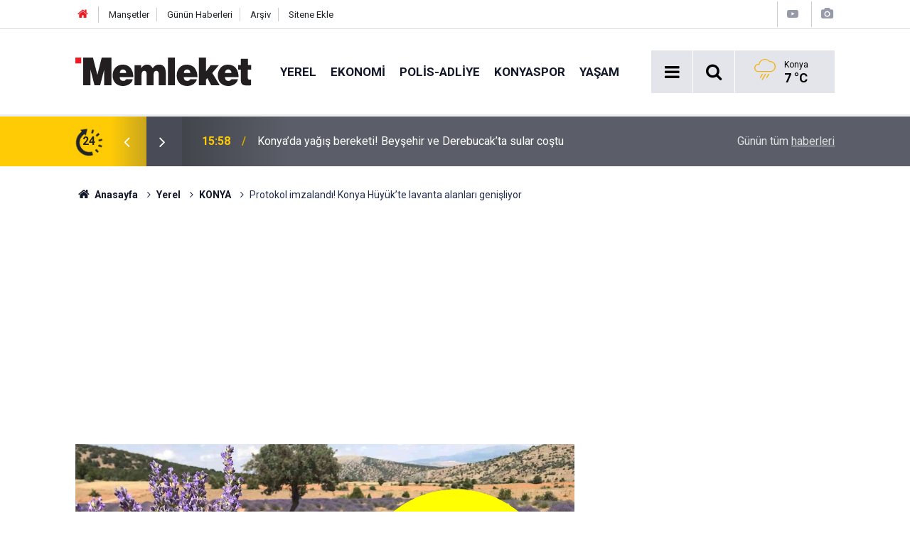

--- FILE ---
content_type: text/html; charset=UTF-8
request_url: https://www.memleket.com.tr/protokol-imzalandi-konya-huyukte-lavanta-alanlari-genisliyor-2120792h.htm
body_size: 8086
content:
<!doctype html>
	<html lang="tr">
	<head>
		<meta charset="utf-8"/>
		<meta http-equiv="X-UA-Compatible" content="IE=edge"/>
		<meta name="viewport" content="width=device-width, initial-scale=1"/>
		<title>Protokol imzalandı! Konya Hüyük’te lavanta alanları genişliyor</title>
		<meta name="description" content="Konya&#039;nın Hüyük ilçesinde KOP İdaresi ve İlçe Tarım ve Orman Müdürlüğü arasında imzalanan protokolle, &#039;KOP ile Hüyük&#039;te lavanta üretimi artırılıyor&#039; projesi hayata geçiriliyor. İlçede yeni lavanta bahçeleri kuran üreticilere destek verilecek" />
<meta name="keywords" content="Konya,destek,Hüyük,Lavanta" />
<link rel="canonical" href="https://www.memleket.com.tr/protokol-imzalandi-konya-huyukte-lavanta-alanlari-genisliyor-2120792h.htm" />
<link rel="amphtml" href="https://www.memleket.com.tr/service/amp/protokol-imzalandi-konya-huyukte-lavanta-alanlari-genisliyor-2120792h.htm" />
<meta property="og:type" content="article" />
<meta property="og:site_name" content="Memleket" />
<meta property="og:url" content="https://www.memleket.com.tr/protokol-imzalandi-konya-huyukte-lavanta-alanlari-genisliyor-2120792h.htm" />
<meta property="og:title" content="Protokol imzalandı! Konya Hüyük’te lavanta alanları genişliyor" />
<meta property="og:description" content="Konya&#039;nın Hüyük ilçesinde KOP İdaresi ve İlçe Tarım ve Orman Müdürlüğü arasında imzalanan protokolle, &#039;KOP ile Hüyük&#039;te lavanta üretimi artırılıyor&#039; projesi hayata geçiriliyor. İlçede yeni lavanta bahçeleri kuran üreticilere destek verilecek" />
<meta property="og:image" content="https://cdn.memleket.com.tr/news/640687.jpg" />
<meta property="og:image:width" content="702" />
<meta property="og:image:height" content="351" />
<meta name="twitter:card" content="summary_large_image" />
<meta name="twitter:site" content="@memlekethaber" />
<meta name="twitter:url"  content="https://www.memleket.com.tr/protokol-imzalandi-konya-huyukte-lavanta-alanlari-genisliyor-2120792h.htm" />
<meta name="twitter:title" content="Protokol imzalandı! Konya Hüyük’te lavanta alanları genişliyor" />
<meta name="twitter:description" content="Konya&#039;nın Hüyük ilçesinde KOP İdaresi ve İlçe Tarım ve Orman Müdürlüğü arasında imzalanan protokolle, &#039;KOP ile Hüyük&#039;te lavanta üretimi artırılıyor&#039; projesi hayata geçiriliyor. İlçede yeni lavanta bahçeleri kuran üreticilere destek verilecek" />
<meta name="twitter:image" content="https://cdn.memleket.com.tr/news/640687.jpg" />
		<meta name="robots" content="max-snippet:-1, max-image-preview:large, max-video-preview:-1"/>
		<link rel="manifest" href="/manifest.json"/>
		<link rel="icon" href="https://www.memleket.com.tr/d/assets/favicon/favicon.ico"/>
		<meta name="generator" content="CM News 6.0"/>

		<link rel="preconnect" href="https://fonts.gstatic.com"/>
		<link rel="preconnect" href="https://www.google-analytics.com"/>
		<link rel="preconnect" href="https://stats.g.doubleclick.net"/>
		<link rel="preconnect" href="https://tpc.googlesyndication.com"/>
		<link rel="preconnect" href="https://pagead2.googlesyndication.com"/>

		<link rel="stylesheet" href="https://www.memleket.com.tr/d/assets/bundle/2019-main.css?1622036820"/>

		<script>
			const BURL = "https://www.memleket.com.tr/",
				DURL = "https://cdn.memleket.com.tr/";
		</script>
		<script type="text/javascript" src="https://www.memleket.com.tr/d/assets/bundle/2019-main.js?1622036820" async></script>

		<!-- Google tag (gtag.js) -->
<script async src="https://www.googletagmanager.com/gtag/js?id=G-YQ01QJWFGV"></script>
<script>
  window.dataLayer = window.dataLayer || [];
  function gtag(){dataLayer.push(arguments);}
  gtag('js', new Date());

  gtag('config', 'G-YQ01QJWFGV');
</script>


<script async src="https://pagead2.googlesyndication.com/pagead/js/adsbygoogle.js?client=ca-pub-1171034243449792"
     crossorigin="anonymous"></script>			</head>
	<body class="body-main prevent news-detail news-1">
		<header class="base-header header-01">

	<div class="nav-top-container d-none d-lg-block">
		<div class="container">
			<div class="row">
				<div class="col">
					<nav class="nav-top">
	<div><a href="/" title="Anasayfa"><i class="icon-home"></i></a></div>
	<div><a href="/mansetler" title="Manşetler">Manşetler</a></div>
	<div>
		<a href="/son-haberler" title="Günün Haberleri">Günün Haberleri</a>
	</div>
	<div><a href="/ara" title="Arşiv">Arşiv</a></div>
	<div><a href="/sitene-ekle" title="Sitene Ekle">Sitene Ekle</a></div>
</nav>				</div>
				<div class="col-auto nav-icon">
					<div>
	<a href="/web-tv" title="Web TV"><span class="icon-youtube-play"></span></a>
</div>
<div>
	<a href="/foto-galeri" title="Foto Galeri"><span class="icon-camera"></span></a>
</div>
				</div>
			</div>
		</div>
	</div>

	<div class="nav-main-container">
		<div class="container">
			<div class="row h-100 align-items-center flex-nowrap">
				<div class="col-10 col-xl-auto brand">
					<a href="/" rel="home" title="Memleket">
						<img class="lazy" loading="lazy" data-src="https://www.memleket.com.tr/d/assets/logo-white.svg" alt="Memleket" width="250" height="40"/>
					</a>
				</div>
				<div class="col-xl-auto d-none d-xl-block">
					<ul class="nav-main d-flex flex-row">
													<li>
								<a href="/yerel-gundem-haberleri-1hk.htm" title="Yerel">Yerel</a>
							</li>
														<li>
								<a href="/ekonomi-haberleri-2hk.htm" title="Ekonomi">Ekonomi</a>
							</li>
														<li>
								<a href="/polis-adliye-haberleri-27hk-htm-haberleri-27hk.htm" title="POLİS-ADLİYE">POLİS-ADLİYE</a>
							</li>
														<li>
								<a href="/konyaspor-haberleri-18hk.htm" title="Konyaspor">Konyaspor</a>
							</li>
														<li>
								<a href="/yasam-haberleri-48hk.htm" title="Yaşam">Yaşam</a>
							</li>
												</ul>
				</div>
				<div class="col-2 col-xl-auto d-flex justify-content-end ml-auto">
					<ul class="nav-tool d-flex flex-row">
						<li>
							<button class="btn show-all-menu" aria-label="Menu"><i class="icon-menu"></i></button>
						</li>
						<!--li class="d-none d-sm-block"><button class="btn" aria-label="Ara"><i class="icon-search"></i></button></li-->
						<li class="d-none d-sm-block">
							<a class="btn" href="/ara"><i class="icon-search"></i></a>
						</li>
													<li class="align-items-center d-none d-lg-flex weather">
								<span class="weather-icon float-left"><i class="icon-accu-12"></i></span>
																<div class="weather-info float-left">
									<div class="city">Konya										<span>7 °C</span></div>
								</div>
							</li>
											</ul>
				</div>
			</div>
		</div>
	</div>

	<section class="bar-last-news">
	<div class="container d-flex align-items-center">
		<div class="icon">
			<i class="icon-spin-cm-1 animate-spin"></i>
			<span>24</span>
		</div>
		<div class="items">
			<div class="owl-carousel owl-align-items-center" data-options='{
				"items": 1,
				"rewind": true,
				"autoplay": true,
				"autoplayHoverPause": true,
				"dots": false,
				"nav": true,
				"navText": "icon-angle",
				"animateOut": "slideOutUp",
				"animateIn": "slideInUp"}'
			>
									<div class="item">
						<span class="time">22:21</span>
						<a href="/avrupa-bisiklet-baskenti-konya-2352654h.htm">Avrupa Bisiklet Başkenti Konya</a>
					</div>
										<div class="item">
						<span class="time">15:58</span>
						<a href="/konyada-yagis-bereketi-beysehir-ve-derebucakta-sular-costu-2352653h.htm">Konya’da yağış bereketi! Beyşehir ve Derebucak’ta sular coştu</a>
					</div>
										<div class="item">
						<span class="time">15:46</span>
						<a href="/konyadaki-trafik-gercegi-buyuksehirin-paylastigi-karelerle-ortaya-cikti-2352652h.htm">Konya’daki Trafik Gerçeği Büyükşehir’in Paylaştığı Karelerle Ortaya Çıktı</a>
					</div>
										<div class="item">
						<span class="time">15:05</span>
						<a href="/kazada-olen-anne-ve-kizi-konyada-yan-yana-defnedildi-2352651h.htm">Kazada ölen anne ve kızı, Konya'da yan yana defnedildi</a>
					</div>
										<div class="item">
						<span class="time">15:02</span>
						<a href="/dagdan-kopan-kaya-catiyi-deldi-2352650h.htm">Dağdan kopan kaya çatıyı deldi</a>
					</div>
										<div class="item">
						<span class="time">14:56</span>
						<a href="/migrosta-kadroya-gecen-calisanlara-toplu-sozlesme-haklari-2352649h.htm">Migros’ta Kadroya Geçen Çalışanlara Toplu Sözleşme Hakları</a>
					</div>
										<div class="item">
						<span class="time">14:52</span>
						<a href="/konyanin-zirvesine-12-milyar-liraya-14-ruzgar-turbini-2352648h.htm">Konya'nın zirvesine 1,2 milyar liraya 14 rüzgar türbini</a>
					</div>
										<div class="item">
						<span class="time">14:51</span>
						<a href="/bakanlik-narin-guran-cinayetine-aylar-sonra-mudahil-oldu-iddiasina-yalanlama-2352647h.htm">"Bakanlık Narin Güran cinayetine aylar sonra müdahil oldu" iddiasına yalanlama</a>
					</div>
										<div class="item">
						<span class="time">14:50</span>
						<a href="/beysehir-golu-balikcilarina-2026-destek-basvurulari-basladi-2352646h.htm">Beyşehir Gölü balıkçılarına 2026 destek başvuruları başladı</a>
					</div>
										<div class="item">
						<span class="time">14:45</span>
						<a href="/beysehirde-sulak-alanlar-icin-farkindalik-yuruyusu-2352645h.htm">Beyşehir’de sulak alanlar için farkındalık yürüyüşü</a>
					</div>
								</div>
		</div>
		<div class="all-link">
			<a href="/son-haberler">Günün tüm <u>haberleri</u></a>
		</div>
	</div>
</section>
</header>

<section class="breadcrumbs">
	<div class="container">

		<ol>
			<li><a href="https://www.memleket.com.tr/"><h1><i class="icon-home"></i> Anasayfa</h1></a></li>
																		<li><a href="https://www.memleket.com.tr/yerel-gundem-haberleri-1hk.htm"><h2>Yerel</h2></a></li>
																											<li><a href="https://www.memleket.com.tr/konya-haberleri-58hk.htm"><h2>KONYA</h2></a></li>
																					<li><h3>Protokol imzalandı! Konya Hüyük’te lavanta alanları genişliyor</h3></li>
									</ol>

	</div>
</section>
<!-- -->
	<main role="main">
				<div class="container section-padding-gutter">
									<section class="banner banner-wide"><script async src="https://pagead2.googlesyndication.com/pagead/js/adsbygoogle.js?client=ca-pub-1171034243449792"
     crossorigin="anonymous"></script>
<!-- normal site reklamı -->
<ins class="adsbygoogle"
     style="display:block"
     data-ad-client="ca-pub-1171034243449792"
     data-ad-slot="6976939489"
     data-ad-format="auto"
     data-full-width-responsive="true"></ins>
<script>
     (adsbygoogle = window.adsbygoogle || []).push({});
</script></section>
			<div class="row">
	<div class="col-12 col-lg-8">
	<div class="page-content  news-scroll" data-pages="[{&quot;id&quot;:&quot;2352653&quot;,&quot;link&quot;:&quot;konyada-yagis-bereketi-beysehir-ve-derebucakta-sular-costu-2352653h.htm&quot;},{&quot;id&quot;:&quot;2352652&quot;,&quot;link&quot;:&quot;konyadaki-trafik-gercegi-buyuksehirin-paylastigi-karelerle-ortaya-cikti-2352652h.htm&quot;},{&quot;id&quot;:&quot;2352651&quot;,&quot;link&quot;:&quot;kazada-olen-anne-ve-kizi-konyada-yan-yana-defnedildi-2352651h.htm&quot;},{&quot;id&quot;:&quot;2352650&quot;,&quot;link&quot;:&quot;dagdan-kopan-kaya-catiyi-deldi-2352650h.htm&quot;},{&quot;id&quot;:&quot;2352648&quot;,&quot;link&quot;:&quot;konyanin-zirvesine-12-milyar-liraya-14-ruzgar-turbini-2352648h.htm&quot;},{&quot;id&quot;:&quot;2352646&quot;,&quot;link&quot;:&quot;beysehir-golu-balikcilarina-2026-destek-basvurulari-basladi-2352646h.htm&quot;},{&quot;id&quot;:&quot;2352637&quot;,&quot;link&quot;:&quot;konyasporu-zirvede-birakti-2352637h.htm&quot;},{&quot;id&quot;:&quot;2352636&quot;,&quot;link&quot;:&quot;belediye-otobusu-otomobili-surukledi-trafik-durdu-2352636h.htm&quot;},{&quot;id&quot;:&quot;2352635&quot;,&quot;link&quot;:&quot;otobus-kazasinda-olen-anne-kizi-tatilden-donuyormus-2352635h.htm&quot;},{&quot;id&quot;:&quot;2352634&quot;,&quot;link&quot;:&quot;konya-semayla-viyanayi-fethetti-2352634h.htm&quot;}]">
	<div class="post-article" id="news-'2120792" data-order="1" data-id="2120792" data-title="Protokol imzalandı! Konya Hüyük’te lavanta alanları genişliyor" data-url="https://www.memleket.com.tr/protokol-imzalandi-konya-huyukte-lavanta-alanlari-genisliyor-2120792h.htm">
		<div class="article-detail news-detail">

			<div class="article-image">
									<div class="imgc image">
						<img class="lazy" loading="lazy" src="[data-uri]" data-src="https://cdn.memleket.com.tr/news/640687.jpg" data-sizes="auto" data-srcset-pass="https://cdn.memleket.com.tr/news_ts/640687.jpg 414w, https://cdn.memleket.com.tr/news_t/640687.jpg 702w, https://cdn.memleket.com.tr/news/640687.jpg 1280w" alt="Protokol imzalandı! Konya Hüyük’te lavanta alanları genişliyor"/>
					</div>
							</div>

			<aside class="article-side">
				<div class="position-sticky">
					<div class="content-date">
						<time class="p1" datetime="2022-05-25 18:10:50">18:10</time>
						<span class="p2">25 Mayıs 2022</span>
					</div>
					<div class="content-tools bookmark-block" data-type="1" data-twitter="memlekethaber">
						<button class="icon-mail-alt bg" onclick="return openPopUp_520x390('/send_to_friend.php?type=1&amp;id=2120792');" title="Arkadaşına Gönder"></button>
						<button class="icon-print bg" onclick="return openPopUp_670x500('/print.php?type=1&amp;id=2120792')" title="Yazdır"></button>

													<button class="icon-comment bg" onclick="$.scrollTo('#comment_form_2120792', 600);" title="Yorum Yap"></button>
																	</div>
				</div>
			</aside>

			<article class="article-content">

				<div class="content-heading">
					<h1 class="content-title">Protokol imzalandı! Konya Hüyük’te lavanta alanları genişliyor</h1>
					<p class="content-description">Konya'nın Hüyük ilçesinde KOP İdaresi ve İlçe Tarım ve Orman Müdürlüğü arasında imzalanan protokolle, 'KOP ile Hüyük'te lavanta üretimi artırılıyor' projesi hayata geçiriliyor. İlçede yeni lavanta bahçeleri kuran üreticilere destek verilecek</p>
				</div>

				
							<section class="banner banner-float"><script async src="https://pagead2.googlesyndication.com/pagead/js/adsbygoogle.js?client=ca-pub-1171034243449792"
     crossorigin="anonymous"></script>
<!-- normal site reklamı -->
<ins class="adsbygoogle"
     style="display:block"
     data-ad-client="ca-pub-1171034243449792"
     data-ad-slot="6976939489"
     data-ad-format="auto"
     data-full-width-responsive="true"></ins>
<script>
     (adsbygoogle = window.adsbygoogle || []).push({});
</script></section>
		
				<div class="text-content">
					<p>Konya'nın Hüyük ilçesinde KOP desteğiyle lavanta üretim alanları daha da genişleyecek.</p><p><strong>ÜRETİCİ DESTEKLENECEK</strong></p><p>Konya'nın son dönemde lavanta üretiminde söz sahibi ilçeleri arasında yer alan Hüyük'te "KOP ile Hüyük'te lavanta üretimi artırılıyor" projesi hayata geçiriliyor. Hüyük İlçe Tarım ve Orman Müdürü Ahmet Tingiş, yaptığı açıklamada Hüyük ilçesinde kıraç alanlardan daha fazla istifade etmek ve üreticilerin gelir seviyesini yükseltmek için kurum olarak yapmış oldukları proje ile ilçede 120 dekarlık alanda KOP İdaresi desteğiyle bu yıl içerisinde yeni lavanta bahçeleri kurdurup üreticilere destek vermek istediklerini belirtti.</p><p><strong>"REFAH SEVİYESİNİ YÜKSELTMEYİ HEDEFLİYORUZ"</strong></p><p>Ahmet Tingiş, açıklamasında yürütülen projeye ilişkin şu bilgileri verdi:</p><p>"Bu projemiz ile ilçemizdeki verimsiz ve kıraç tarım arazilerinin tarıma kazandırılmasını amaçlamaktayız. Kıraç tarım arazilerinin katma değeri yüksek diğer ürünlerle ilçe tarımına katkı sağlayıp üreticilerimizin refah seviyesini yükseltmeyi hedefliyoruz. KOP İdaresine, Hüyük ilçesi ve halkına ve kurumumuza vermiş oldukları desteklerden dolayı teşekkür ediyoruz. 2022 yılının bölgemizdeki tüm üreticilerimize hayırlı uğurlu olmasını ve bereketli kazançlar getirmesini diliyoruz."</p><div class="banner banner-wide"><script async src="https://pagead2.googlesyndication.com/pagead/js/adsbygoogle.js?client=ca-pub-1171034243449792"
     crossorigin="anonymous"></script>
<!-- normal site reklamı -->
<ins class="adsbygoogle"
     style="display:block"
     data-ad-client="ca-pub-1171034243449792"
     data-ad-slot="6976939489"
     data-ad-format="auto"
     data-full-width-responsive="true"></ins>
<script>
     (adsbygoogle = window.adsbygoogle || []).push({});
</script></div><p><img class="lazy" loading="lazy" data-src="https://cdn.memleket.com.tr/other/2022/05/25/protokol-imzalandi-konya-huyukte-lavanta-alanlari-genisliyor.jpg" alt="Protokol imzalandı! Konya Hüyük’te lavanta alanları genişliyor" width="1000" height="750"/></p><p><img class="lazy" loading="lazy" data-src="https://cdn.memleket.com.tr/other/2022/05/25/protokol-imzalandi-konya-huyukte-lavanta-alanlari-genisliyor-001.jpg" alt="Protokol imzalandı! Konya Hüyük’te lavanta alanları genişliyor" width="1000" height="750"/></p><p><img class="lazy" loading="lazy" data-src="https://cdn.memleket.com.tr/other/2022/05/25/protokol-imzalandi-konya-huyukte-lavanta-alanlari-genisliyor-002.jpg" alt="Protokol imzalandı! Konya Hüyük’te lavanta alanları genişliyor" width="1000" height="666"/></p></p>				</div>

				
				
									<p class="content-source">
						<span class="c">Kaynak:</span><img class="lazy" loading="lazy" data-src="https://cdn.memleket.com.tr/news_source/4.jpg" align="absmiddle" alt="Haber Kaynağı" width="110" height="30"/>					</p>

				
				
				
				<section class="news-label">
	<header><i class="icon-tag"></i> Etiketler :</header>
	<ul>
							<li>
				<a href="/konya-haberleri.htm" title="Konya haberleri" rel="tag">Konya</a>
			</li>
								<li>
				<a href="/destek-haberleri.htm" title="destek haberleri" rel="tag">destek</a>
			</li>
								<li>
				<a href="/huyuk-haberleri.htm" title="Hüyük haberleri" rel="tag">Hüyük</a>
			</li>
								<li>
				<a href="/lavanta-haberleri.htm" title="Lavanta haberleri" rel="tag">Lavanta</a>
			</li>
						</ul>
</section>

				
			</article>
		</div>

		
				<section class="comment-block">
		<header class="caption"><span>HABERE</span> YORUM KAT</header>

		<div class="comment_add clearfix">
	<form method="post" id="comment_form_2120792" onsubmit="return addComment(this, 1, 2120792);">
		<textarea name="comment_content" class="comment_content" rows="6" placeholder="YORUMUNUZ" maxlength="300"></textarea>
		<input type="hidden" name="reply" value="0"/>
		<span class="reply_to"></span>
		<input type="text" name="member_name" class="member_name" placeholder="AD-SOYAD"/>
		<input type="submit" name="comment_submit" class="comment_submit" value="YORUMLA"/>
	</form>
			<div class="info"><b>UYARI:</b> Çok uzun metinler, küfür, hakaret, rencide edici cümleler veya imalar, inançlara saldırı içeren, imla kuralları ile yazılmamış,Türkçe karakter kullanılmayan yorumlar onaylanmamaktadır.</div>
	</div>
		
	</section>

	<div id="fb-comments-2120792" class="fb-comments" data-href="https://www.memleket.com.tr/protokol-imzalandi-konya-huyukte-lavanta-alanlari-genisliyor-2120792h.htm" data-width="100%" data-numposts="10" data-colorscheme="light"></div>

<!-- -->

		
		
			</div>
	</div>
	</div>
			<div class="col-12 col-lg-4">
						<section class="banner banner-side"><script async src="https://pagead2.googlesyndication.com/pagead/js/adsbygoogle.js?client=ca-pub-1171034243449792"
     crossorigin="anonymous"></script>
<!-- AMP -->
<ins class="adsbygoogle"
     style="display:block"
     data-ad-client="ca-pub-1171034243449792"
     data-ad-slot="5018563701"
     data-ad-format="auto"
     data-full-width-responsive="true"></ins>
<script>
     (adsbygoogle = window.adsbygoogle || []).push({});
</script></section>
		<section class="side-content news-side-list ">
			<header class="side-caption">
			<div><span>Yerel </span></div>
		</header>
		<div class="row">
																<div class="col-12 mb-4 box-02">
						<div class="post-item ia">
			<a href="/avrupa-bisiklet-baskenti-konya-2352654h.htm">
				<div class="imgc">
					<img class="lazy" loading="lazy" data-src="https://cdn.memleket.com.tr/news/794798.jpg" alt="Avrupa Bisiklet Başkenti Konya"/>
				</div>
				<span class="t">Avrupa Bisiklet Başkenti Konya</span>
											</a>
		</div>
					</div>
			
														<div class="col-12 mb-4 box-02">
						<div class="post-item ia">
			<a href="/konyada-yagis-bereketi-beysehir-ve-derebucakta-sular-costu-2352653h.htm">
				<div class="imgc">
					<img class="lazy" loading="lazy" data-src="https://cdn.memleket.com.tr/news/794797.jpg" alt="Konya’da yağış bereketi! Beyşehir ve Derebucak’ta sular coştu"/>
				</div>
				<span class="t">Konya’da yağış bereketi! Beyşehir ve Derebucak’ta sular coştu</span>
											</a>
		</div>
					</div>
															<div class="col-12">
									</div>
			
														<div class="col-12 mb-4 box-02">
						<div class="post-item ia">
			<a href="/konyadaki-trafik-gercegi-buyuksehirin-paylastigi-karelerle-ortaya-cikti-2352652h.htm">
				<div class="imgc">
					<img class="lazy" loading="lazy" data-src="https://cdn.memleket.com.tr/news/794796.jpg" alt="Konya’daki Trafik Gerçeği Büyükşehir’in Paylaştığı Karelerle Ortaya Çıktı"/>
				</div>
				<span class="t">Konya’daki Trafik Gerçeği Büyükşehir’in Paylaştığı Karelerle Ortaya Çıktı</span>
											</a>
		</div>
					</div>
			
														<div class="col-12 mb-4 box-02">
						<div class="post-item ia">
			<a href="/kazada-olen-anne-ve-kizi-konyada-yan-yana-defnedildi-2352651h.htm">
				<div class="imgc">
					<img class="lazy" loading="lazy" data-src="https://cdn.memleket.com.tr/news/794795.jpg" alt="Kazada ölen anne ve kızı, Konya&#039;da yan yana defnedildi"/>
				</div>
				<span class="t">Kazada ölen anne ve kızı, Konya'da yan yana defnedildi</span>
											</a>
		</div>
					</div>
															<div class="col-12">
									</div>
			
														<div class="col-12 mb-4 box-02">
						<div class="post-item ia">
			<a href="/dagdan-kopan-kaya-catiyi-deldi-2352650h.htm">
				<div class="imgc">
					<img class="lazy" loading="lazy" data-src="https://cdn.memleket.com.tr/news/794794.jpg" alt="Dağdan kopan kaya çatıyı deldi"/>
				</div>
				<span class="t">Dağdan kopan kaya çatıyı deldi</span>
											</a>
		</div>
					</div>
			
														<div class="col-12 mb-4 box-02">
						<div class="post-item ia">
			<a href="/konyanin-zirvesine-12-milyar-liraya-14-ruzgar-turbini-2352648h.htm">
				<div class="imgc">
					<img class="lazy" loading="lazy" data-src="https://cdn.memleket.com.tr/news/794792.jpg" alt="Konya&#039;nın zirvesine 1,2 milyar liraya 14 rüzgar türbini"/>
				</div>
				<span class="t">Konya'nın zirvesine 1,2 milyar liraya 14 rüzgar türbini</span>
											</a>
		</div>
					</div>
															<div class="col-12">
									</div>
			
														<div class="col-12 mb-4 box-02">
						<div class="post-item ia">
			<a href="/beysehir-golu-balikcilarina-2026-destek-basvurulari-basladi-2352646h.htm">
				<div class="imgc">
					<img class="lazy" loading="lazy" data-src="https://cdn.memleket.com.tr/news/794791.jpg" alt="Beyşehir Gölü balıkçılarına 2026 destek başvuruları başladı"/>
				</div>
				<span class="t">Beyşehir Gölü balıkçılarına 2026 destek başvuruları başladı</span>
											</a>
		</div>
					</div>
			
														<div class="col-12 mb-4 box-02">
						<div class="post-item ia">
			<a href="/beysehirde-sulak-alanlar-icin-farkindalik-yuruyusu-2352645h.htm">
				<div class="imgc">
					<img class="lazy" loading="lazy" data-src="https://cdn.memleket.com.tr/news/794790.jpg" alt="Beyşehir’de sulak alanlar için farkındalık yürüyüşü"/>
				</div>
				<span class="t">Beyşehir’de sulak alanlar için farkındalık yürüyüşü</span>
											</a>
		</div>
					</div>
												</div>
</section>		</div>
		</div>
		</div>
	</main>

	<footer class="base-footer footer-01">
	<div class="nav-top-container">
		<div class="container">
			<div class="row">
				<div class="col-12 col-lg-auto">
					Memleket &copy; 2005				</div>
				<div class="col-12 col-lg-auto">
					<nav class="nav-footer">
	<div><a href="/" title="Anasayfa">Anasayfa</a></div>
	<div><a href="/kunye" title="Künye">Künye</a></div>
	<div><a href="/iletisim" title="İletişim">İletişim</a></div>
	<div>
		<a href="/gizlilik-ilkeleri" title="Gizlilik İlkeleri">Gizlilik İlkeleri</a>
	</div>
	<div><a href="/sitene-ekle" title="Sitene Ekle">Sitene Ekle</a></div>
</nav>
				</div>
				<div class="col-12 col-lg-auto">
					<div class="nav-social"><a class="facebook-bg" href="https://www.facebook.com/Memleket.com.tr" rel="nofollow noopener noreferrer" target="_blank" title="Facebook ile takip et"><i class="icon-facebook"></i></a><a class="twitter-bg" href="https://twitter.com/memlekethaber" rel="nofollow noopener noreferrer" target="_blank" title="Twitter ile takip et"><i class="icon-twitter"></i></a><a class="instagram-bg" href="https://www.instagram.com/memleketgazetesi" rel="nofollow noopener noreferrer" target="_blank" title="Instagram ile takip et"><i class="icon-instagramm"></i></a><a class="rss-bg" href="/service/rss.php" target="_blank" title="RSS, News Feed, Haber Beslemesi"><i class="icon-rss"></i></a></div>				</div>
			</div>
		</div>
	</div>
			<section class="nav-tags-container">
			<div class="container">
				<ul class="nav-tags">
    <li><a href="/konya-haberleri.htm" title="Konya Haberleri">Konya Haberleri</a></li>
    <li><a href="/selcuklu-haberleri.htm" title="Selçuklu Haberleri">Selçuklu Haberleri</a></li>
    <li><a href="/karatay-haberleri.htm" title="Karatay Haberleri">Karatay Haberleri</a></li>
    <li><a href="/meram-haberleri.htm" title="Meram Haberleri">Meram Haberleri</a></li>
    <li><a href="/mevlana-haberleri.htm" title="Mevlana Haberleri">Mevlana Haberleri</a></li>
</ul>			</div>
		</section>
		<div class="container">
		<div class="row">
			<div class="col cm-sign">
				<i class="icon-cm" title="CM Bilişim Teknolojileri"></i>
				<a href="https://www.cmbilisim.com/haber-portali-20s.htm?utm_referrer=https%3A%2F%2Fwww.memleket.com.tr%2F" target="_blank" title="CMNews Haber Portalı Yazılımı">Haber Portalı Yazılımı</a>
			</div>
		</div>
	</div>
</footer>
<div id="nav-all" class="nav-all nav-all-01 overlay">
	<div class="logo-container">
		<img src="https://www.memleket.com.tr/d/assets/logo-white.svg" alt="Memleket" width="250" height="40" class="show-all-menu">
		<button id="close-nav-all" class="show-all-menu close"><i class="icon-cancel"></i></button>
	</div>
	<div class="search-container">
		<form action="/ara">
			<input type="text" placeholder="Sitede Ara" name="key"><button type="submit"><i class="icon-search"></i></button>
		</form>
	</div>
	<nav>
		<header class="caption">Haberler</header>
<ul class="topics">
		<li><a href="/son-haberler">Son Haberler</a></li>
	<li><a href="/mansetler">Manşetler</a></li>
			<li>
			<a href="/yerel-gundem-haberleri-1hk.htm" title="Yerel">Yerel</a>
		</li>
				<li>
			<a href="/ekonomi-haberleri-2hk.htm" title="Ekonomi">Ekonomi</a>
		</li>
				<li>
			<a href="/polis-adliye-haberleri-27hk-htm-haberleri-27hk.htm" title="POLİS-ADLİYE">POLİS-ADLİYE</a>
		</li>
				<li>
			<a href="/konyaspor-haberleri-18hk.htm" title="Konyaspor">Konyaspor</a>
		</li>
				<li>
			<a href="/yasam-haberleri-48hk.htm" title="Yaşam">Yaşam</a>
		</li>
				<li>
			<a href="/dunya-haberleri-4hk.htm" title="Dünya">Dünya</a>
		</li>
				<li>
			<a href="/spor-haberleri-6hk-htm-haberleri-6hk.htm" title="Spor">Spor</a>
		</li>
				<li>
			<a href="/magazin-haberleri-5hk.htm" title="Magazin">Magazin</a>
		</li>
				<li>
			<a href="/teknoloji-haberleri-10hk.htm" title="Teknoloji">Teknoloji</a>
		</li>
				<li>
			<a href="/kultur-sanat-haberleri-21hk.htm" title="Kültür Sanat">Kültür Sanat</a>
		</li>
				<li>
			<a href="/saglik-haberleri-7hk.htm" title="Sağlık">Sağlık</a>
		</li>
				<li>
			<a href="/egitim-haberleri-28hk-htm-haberleri-28hk.htm" title="EĞİTİM">EĞİTİM</a>
		</li>
				<li>
			<a href="/turkiye-haberleri-3hk.htm" title="Türkiye">Türkiye</a>
		</li>
				<li>
			<a href="/ilceler-haberleri-17hk.htm" title="İlçeler">İlçeler</a>
		</li>
				<li>
			<a href="/gundem-haberleri-46hk-htm-haberleri-46hk.htm" title="Gündem">Gündem</a>
		</li>
				<li>
			<a href="/politika-haberleri-54hk.htm" title="Politika">Politika</a>
		</li>
		
</ul>
<header class="caption">Diğer İçerikler</header>
<ul class="topics">
	<li><a href="#">Foto Galeri</a></li>
	<li><a href="#">Web Tv</a></li>
	<li><a href="#">Yazarlar</a></li>
	<li><a href="#">Gazete Manşetleri</a></li>
</ul>
<header class="caption">Kurumsal</header>
<ul class="topics">
	<li><a href="#">Künye</a></li>
	<li><a href="#">İletişim</a></li>
	<li><a href="#">Gizlilik İlkeleri</a></li>
	<li><a href="#">Kullanım Şartları</a></li>
	<li><a href="#">Geliştiriciler İçin</a></li>
</ul>	</nav>
</div>
<!-- -->
<script type="application/ld+json">
{
    "@context": "http://schema.org",
    "@graph": [
        {
            "@type": "WebSite",
            "url": "https://www.memleket.com.tr/",
            "name": "Memleket",
            "description": "Türkiye'nin en güvenilir haber kaynağı Memleket.com.tr'ye hoş geldiniz! Son dakika haberleri, güncel gelişmeler, ekonomi, spor ve daha fazlasını takip edin.",
            "potentialAction": {
                "@type": "SearchAction",
                "target": "https://www.memleket.com.tr/ara?key={search_term_string}",
                "query-input": "required name=search_term_string"
            }
        },
        {
            "@type": "Organization",
            "name": "Memleket",
            "url": "https://www.memleket.com.tr/",
            "logo": "https://www.memleket.com.tr/d/assets/logo-white.svg",
            "telephone": "+90 332 352 11 66",
            "address": "Vatan Caddesi Rıza İşhanı No: 8 İç Kapı Numarası: 103 - 42060 Selçuklu/Konya",
            "sameAs": [
                "https://www.facebook.com/Memleket.com.tr",
                "https://www.twitter.com/memlekethaber",
                "https://www.instagram.com/memleketgazetesi"
            ]
        },
        {
            "@type": "BreadcrumbList",
            "itemListElement": [
                {
                    "@type": "ListItem",
                    "position": 1,
                    "name": "Anasayfa",
                    "item": "https://www.memleket.com.tr/"
                },
                {
                    "@type": "ListItem",
                    "position": 2,
                    "name": "Yerel",
                    "item": "https://www.memleket.com.tr/yerel-gundem-haberleri-1hk.htm"
                },
                {
                    "@type": "ListItem",
                    "position": 3,
                    "name": "KONYA",
                    "item": "https://www.memleket.com.tr/konya-haberleri-58hk.htm"
                }
            ]
        },
        {
            "@type": "NewsArticle",
            "datePublished": "2022-05-25T18:10:53+03:00",
            "dateCreated": "2022-05-25T18:10:53+03:00",
            "dateModified": "2022-05-25T18:17:36+03:00",
            "headline": "Protokol imzalandı! Konya Hüyük’te lavanta alanları genişliyor",
            "description": "Konya&#039;nın Hüyük ilçesinde KOP İdaresi ve İlçe Tarım ve Orman Müdürlüğü arasında imzalanan protokolle, &#039;KOP ile Hüyük&#039;te lavanta üretimi artırılıyor&#039; projesi hayata geçiriliyor. İlçede yeni lavanta bahçeleri kuran üreticilere destek verilecek",
            "articleSection": "KONYA",
            "keywords": [
                "Konya",
                "destek",
                "Hüyük",
                "Lavanta"
            ],
            "image": [
                "https://cdn.memleket.com.tr/news/640687.jpg"
            ],
            "speakable": {
                "@type": "SpeakableSpecification",
                "cssSelector": [
                    ".content-title",
                    ".content-description",
                    ".text-content"
                ]
            },
            "author": {
                "@type": "Organization",
                "name": "Memleket",
                "logo": {
                    "@type": "ImageObject",
                    "url": "https://www.memleket.com.tr/d/assets/logo-amp.png",
                    "width": 600,
                    "height": 60
                }
            },
            "publisher": {
                "@type": "Organization",
                "name": "Memleket",
                "logo": {
                    "@type": "ImageObject",
                    "url": "https://www.memleket.com.tr/d/assets/logo-amp.png",
                    "width": 600,
                    "height": 60
                }
            },
            "mainEntityOfPage": "https://www.memleket.com.tr/protokol-imzalandi-konya-huyukte-lavanta-alanlari-genisliyor-2120792h.htm",
            "inLanguage": "tr-TR"
        }
    ]
}
</script>
	<!-- Google tag (gtag.js) -->
<script async src="https://www.googletagmanager.com/gtag/js?id=G-YQ01QJWFGV"></script>
<script>
  window.dataLayer = window.dataLayer || [];
  function gtag(){dataLayer.push(arguments);}
  gtag('js', new Date());

  gtag('config', 'G-YQ01QJWFGV');
</script>		<!-- 0.018544912338257 -->
	<script defer src="https://static.cloudflareinsights.com/beacon.min.js/vcd15cbe7772f49c399c6a5babf22c1241717689176015" integrity="sha512-ZpsOmlRQV6y907TI0dKBHq9Md29nnaEIPlkf84rnaERnq6zvWvPUqr2ft8M1aS28oN72PdrCzSjY4U6VaAw1EQ==" data-cf-beacon='{"version":"2024.11.0","token":"f423d8f903a4437f908f41ac3ef036e1","r":1,"server_timing":{"name":{"cfCacheStatus":true,"cfEdge":true,"cfExtPri":true,"cfL4":true,"cfOrigin":true,"cfSpeedBrain":true},"location_startswith":null}}' crossorigin="anonymous"></script>
</body>
	</html>
	

--- FILE ---
content_type: text/html; charset=utf-8
request_url: https://www.google.com/recaptcha/api2/aframe
body_size: 107
content:
<!DOCTYPE HTML><html><head><meta http-equiv="content-type" content="text/html; charset=UTF-8"></head><body><script nonce="kwArjFtoKs8sYyuf_DcOQg">/** Anti-fraud and anti-abuse applications only. See google.com/recaptcha */ try{var clients={'sodar':'https://pagead2.googlesyndication.com/pagead/sodar?'};window.addEventListener("message",function(a){try{if(a.source===window.parent){var b=JSON.parse(a.data);var c=clients[b['id']];if(c){var d=document.createElement('img');d.src=c+b['params']+'&rc='+(localStorage.getItem("rc::a")?sessionStorage.getItem("rc::b"):"");window.document.body.appendChild(d);sessionStorage.setItem("rc::e",parseInt(sessionStorage.getItem("rc::e")||0)+1);localStorage.setItem("rc::h",'1770060430099');}}}catch(b){}});window.parent.postMessage("_grecaptcha_ready", "*");}catch(b){}</script></body></html>

--- FILE ---
content_type: image/svg+xml
request_url: https://www.memleket.com.tr/d/assets/logo-white.svg
body_size: 1512
content:
<svg width="656.64" height="105.71" xmlns="http://www.w3.org/2000/svg"><g fill="#231f20"><path d="M656.64 44.73c-.47.05-.94.16-1.41.16h-11.92v1.43c0 9.2-.01 18.4.02 27.59 0 1.18.1 2.4.36 3.55.65 2.83 2.27 4.19 5.16 4.46 1.19.11 2.39.17 3.59.2 1.19.04 2.38.01 3.65.01v20.9c-2.3.22-4.55.5-6.8.62-6.51.32-13.04.65-19.46-.74-7.3-1.58-11.28-6.08-12.04-13.57-.39-3.85-.62-7.73-.66-11.6-.08-10.43-.03-20.87-.03-31.3V44.9c-2.78 0-5.45-.05-8.11.02-1.06.03-1.34-.3-1.33-1.35.05-5.15.02-10.31.02-15.6h9.81V4.95h26.13v22.98h13.02v16.8zM98.33.14h36.42v103.09h-27.22V44.71s-5.54 21.4-7.91 30.63c-2.31 9-7.13 28-7.13 28l-21-.03-15.03-58.6v58.5H29.35V.15h36.4l16.13 64.03h.42C82.72 62.6 98.33.15 98.33.15zM337.36 103.24h-26.33c0-.52.03-28.4-.03-41.89 0-1.81-.27-3.67-.7-5.43-1.85-7.5-10.08-7.88-14.29-4.3-2.28 1.95-3.34 4.44-3.66 7.29a59.6 59.6 0 00-.34 6.45c-.03 12.12 0 37.3 0 37.85h-26.1c0-.48.06-27.57 0-40.65 0-2.14-.32-4.3-.66-6.42-.6-3.8-3.83-6.3-6.54-6.6-4.95-.55-8.18 1.59-9.98 5.2-1.47 2.93-1.71 6.14-1.72 9.34-.06 12.56 0 38.61 0 39.15h-25.92V28.64h24.12v10.23l.28.15c.27-.26.59-.5.8-.8 2.4-3.29 5.16-6.2 8.62-8.39 4.7-2.96 9.88-3.91 15.36-3.48 4.16.33 8 1.52 11.22 4.26a28 28 0 016.53 8.48c.1.2.23.4.42.7 1.1-1.32 2.14-2.55 3.16-3.8 3.79-4.6 8.35-8.04 14.33-9.12 7.49-1.35 14.74-.85 21.25 3.6 4.16 2.83 6.7 6.83 8.12 11.63a54.94 54.94 0 012.05 15.48c.03 14.71.01 45.1.01 45.66zM538.62 103.29h-1.4c-9.55 0-19.1-.03-28.67.03-1.25.01-1.88-.39-2.46-1.48-4.04-7.7-8.16-15.35-12.26-23.02-.39-.73-.8-1.44-1.3-2.32-1.7 1.93-3.32 3.72-4.88 5.56-.23.28-.2.83-.2 1.26v19.88H461.1V0h26.32v50.88l.36.18c.86-1.1 1.74-2.18 2.57-3.3 4.56-6.14 9.1-12.3 13.7-18.42.28-.38.88-.74 1.33-.74 9.68-.04 19.36-.03 29.03-.03.24 0 .47.03.95.07l-2.29 2.72c-4.64 5.42-9.27 10.84-13.93 16.25-2.6 3.02-5.2 6.04-7.85 9-.48.55-.45.89-.11 1.45 5.88 9.63 11.74 19.27 17.6 28.92 3.2 5.25 6.4 10.5 9.58 15.75.08.12.13.27.26.56zM216.36 72.59H165.5c-.24 6.56 3.25 13.04 10.15 14.08 1.9.29 3.9.26 5.82.04 3.04-.37 5.28-2.08 6.73-4.8.3-.55.55-1.04 1.39-1.03 7.87.04 15.75.02 23.63.03.24 0 .47.05.77.09a24.3 24.3 0 01-4.87 10.7c-6.37 7.93-14.71 12.28-24.74 13.54-8.64 1.07-17.06.36-25.06-3.3-6.33-2.89-11.17-7.5-14.74-13.41-4.4-7.29-5.78-15.28-5.46-23.68.27-6.97 1.7-13.63 5.11-19.74 5.77-10.32 14.45-16.64 26.22-18.33 8.4-1.2 16.57-.23 24.3 3.45 6.3 2.99 11.02 7.68 14.56 13.6a46.9 46.9 0 016.47 20.34c.24 2.74.38 5.48.58 8.42zm-50.6-15.22h23.99c.16-8.04-5.04-13.3-12.91-13.12-6.72.15-10.91 5.65-11.08 13.12z"/><path d="M608.86 72.56h-50.82c-.08 2.68.41 5.15 1.52 7.47 2.25 4.71 6.17 6.77 11.26 6.94 2.88.1 5.6-.34 7.8-2.37.9-.85 1.55-1.98 2.36-2.95.25-.3.62-.71.94-.71 8.15-.04 16.3-.03 24.64-.03-.09.48-.13.89-.23 1.28-2.08 8.18-7.38 13.8-14.4 18.02-7.94 4.77-16.62 5.96-25.7 5.29-5.06-.38-9.96-1.41-14.54-3.64-8.6-4.2-14.56-10.9-17.57-19.92-4.16-12.47-3.55-24.85 2.62-36.55 5.74-10.89 14.91-17.2 27.24-18.7 7.77-.95 15.3-.04 22.48 3.13 8.08 3.57 13.56 9.77 17.35 17.56a46.5 46.5 0 014.6 17.23c.19 2.58.3 5.17.45 7.95zm-26.41-15.1c-.17-4.99-1.56-9.32-6.06-11.74-4.23-2.27-8.74-2.39-12.85.36-3.97 2.65-5 6.85-5.33 11.37h24.24zM455.47 72.56h-50.79a14.9 14.9 0 001.83 8.21c2.3 4.25 6.07 6.06 10.73 6.17 1.5.03 3.04-.14 4.5-.47a8.35 8.35 0 005.52-4.41c.44-.81.95-1.19 1.95-1.18 7.52.05 15.04.03 22.55.03h1.41a24.09 24.09 0 01-4.54 10.32c-6.37 8.21-14.83 12.72-25.08 14.01-8.05 1.01-15.94.46-23.52-2.62-8.68-3.52-14.69-9.83-18.45-18.32-3.09-6.95-3.75-14.27-3.16-21.79.47-5.96 1.84-11.68 4.72-16.94 5.93-10.81 14.9-17.33 27.29-18.87 7.34-.9 14.46-.14 21.37 2.6 7.35 2.92 12.79 8.01 16.78 14.72a45.73 45.73 0 016.23 18.94c.32 3.13.44 6.28.66 9.6zm-26.46-15.08c-.06-7.57-4.27-13.21-12.15-13.33-7.09-.11-11.77 4.94-12.1 13.33h24.25zM371.47 103.24H345.2V0h26.28v103.24z"/></g><path d="M21.85 21.61H0V.14h21.85z" fill="#ed1c24"/></svg>